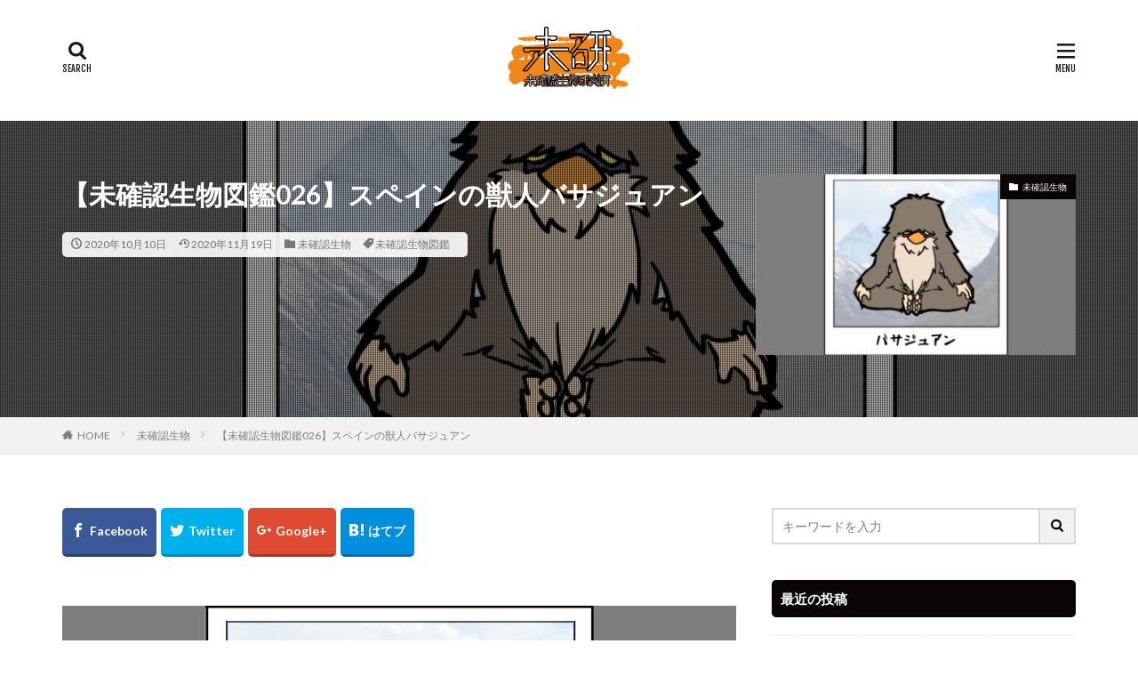

--- FILE ---
content_type: text/html; charset=UTF-8
request_url: https://mikakunin.info/026-basajuan/
body_size: 15084
content:

<!DOCTYPE html>

<html lang="ja" prefix="og: http://ogp.me/ns#" class="t-html 
">

<head prefix="og: http://ogp.me/ns# fb: http://ogp.me/ns/fb# article: http://ogp.me/ns/article#">
<meta charset="UTF-8">
<title>【未確認生物図鑑026】スペインの獣人バサジュアン│未確認生物モッコメリアンが未確認生物を紹介ฅ(º ﾛ º ฅ)♪</title>
<meta name='robots' content='max-image-preview:large' />
<link rel='stylesheet' id='wp-block-library-css' href='https://mikakunin.info/wp-includes/css/dist/block-library/style.min.css?ver=6.1.9' type='text/css' media='all' />
<link rel='stylesheet' id='classic-theme-styles-css' href='https://mikakunin.info/wp-includes/css/classic-themes.min.css?ver=1' type='text/css' media='all' />
<style id='global-styles-inline-css' type='text/css'>
body{--wp--preset--color--black: #000000;--wp--preset--color--cyan-bluish-gray: #abb8c3;--wp--preset--color--white: #ffffff;--wp--preset--color--pale-pink: #f78da7;--wp--preset--color--vivid-red: #cf2e2e;--wp--preset--color--luminous-vivid-orange: #ff6900;--wp--preset--color--luminous-vivid-amber: #fcb900;--wp--preset--color--light-green-cyan: #7bdcb5;--wp--preset--color--vivid-green-cyan: #00d084;--wp--preset--color--pale-cyan-blue: #8ed1fc;--wp--preset--color--vivid-cyan-blue: #0693e3;--wp--preset--color--vivid-purple: #9b51e0;--wp--preset--gradient--vivid-cyan-blue-to-vivid-purple: linear-gradient(135deg,rgba(6,147,227,1) 0%,rgb(155,81,224) 100%);--wp--preset--gradient--light-green-cyan-to-vivid-green-cyan: linear-gradient(135deg,rgb(122,220,180) 0%,rgb(0,208,130) 100%);--wp--preset--gradient--luminous-vivid-amber-to-luminous-vivid-orange: linear-gradient(135deg,rgba(252,185,0,1) 0%,rgba(255,105,0,1) 100%);--wp--preset--gradient--luminous-vivid-orange-to-vivid-red: linear-gradient(135deg,rgba(255,105,0,1) 0%,rgb(207,46,46) 100%);--wp--preset--gradient--very-light-gray-to-cyan-bluish-gray: linear-gradient(135deg,rgb(238,238,238) 0%,rgb(169,184,195) 100%);--wp--preset--gradient--cool-to-warm-spectrum: linear-gradient(135deg,rgb(74,234,220) 0%,rgb(151,120,209) 20%,rgb(207,42,186) 40%,rgb(238,44,130) 60%,rgb(251,105,98) 80%,rgb(254,248,76) 100%);--wp--preset--gradient--blush-light-purple: linear-gradient(135deg,rgb(255,206,236) 0%,rgb(152,150,240) 100%);--wp--preset--gradient--blush-bordeaux: linear-gradient(135deg,rgb(254,205,165) 0%,rgb(254,45,45) 50%,rgb(107,0,62) 100%);--wp--preset--gradient--luminous-dusk: linear-gradient(135deg,rgb(255,203,112) 0%,rgb(199,81,192) 50%,rgb(65,88,208) 100%);--wp--preset--gradient--pale-ocean: linear-gradient(135deg,rgb(255,245,203) 0%,rgb(182,227,212) 50%,rgb(51,167,181) 100%);--wp--preset--gradient--electric-grass: linear-gradient(135deg,rgb(202,248,128) 0%,rgb(113,206,126) 100%);--wp--preset--gradient--midnight: linear-gradient(135deg,rgb(2,3,129) 0%,rgb(40,116,252) 100%);--wp--preset--duotone--dark-grayscale: url('#wp-duotone-dark-grayscale');--wp--preset--duotone--grayscale: url('#wp-duotone-grayscale');--wp--preset--duotone--purple-yellow: url('#wp-duotone-purple-yellow');--wp--preset--duotone--blue-red: url('#wp-duotone-blue-red');--wp--preset--duotone--midnight: url('#wp-duotone-midnight');--wp--preset--duotone--magenta-yellow: url('#wp-duotone-magenta-yellow');--wp--preset--duotone--purple-green: url('#wp-duotone-purple-green');--wp--preset--duotone--blue-orange: url('#wp-duotone-blue-orange');--wp--preset--font-size--small: 13px;--wp--preset--font-size--medium: 20px;--wp--preset--font-size--large: 36px;--wp--preset--font-size--x-large: 42px;--wp--preset--spacing--20: 0.44rem;--wp--preset--spacing--30: 0.67rem;--wp--preset--spacing--40: 1rem;--wp--preset--spacing--50: 1.5rem;--wp--preset--spacing--60: 2.25rem;--wp--preset--spacing--70: 3.38rem;--wp--preset--spacing--80: 5.06rem;}:where(.is-layout-flex){gap: 0.5em;}body .is-layout-flow > .alignleft{float: left;margin-inline-start: 0;margin-inline-end: 2em;}body .is-layout-flow > .alignright{float: right;margin-inline-start: 2em;margin-inline-end: 0;}body .is-layout-flow > .aligncenter{margin-left: auto !important;margin-right: auto !important;}body .is-layout-constrained > .alignleft{float: left;margin-inline-start: 0;margin-inline-end: 2em;}body .is-layout-constrained > .alignright{float: right;margin-inline-start: 2em;margin-inline-end: 0;}body .is-layout-constrained > .aligncenter{margin-left: auto !important;margin-right: auto !important;}body .is-layout-constrained > :where(:not(.alignleft):not(.alignright):not(.alignfull)){max-width: var(--wp--style--global--content-size);margin-left: auto !important;margin-right: auto !important;}body .is-layout-constrained > .alignwide{max-width: var(--wp--style--global--wide-size);}body .is-layout-flex{display: flex;}body .is-layout-flex{flex-wrap: wrap;align-items: center;}body .is-layout-flex > *{margin: 0;}:where(.wp-block-columns.is-layout-flex){gap: 2em;}.has-black-color{color: var(--wp--preset--color--black) !important;}.has-cyan-bluish-gray-color{color: var(--wp--preset--color--cyan-bluish-gray) !important;}.has-white-color{color: var(--wp--preset--color--white) !important;}.has-pale-pink-color{color: var(--wp--preset--color--pale-pink) !important;}.has-vivid-red-color{color: var(--wp--preset--color--vivid-red) !important;}.has-luminous-vivid-orange-color{color: var(--wp--preset--color--luminous-vivid-orange) !important;}.has-luminous-vivid-amber-color{color: var(--wp--preset--color--luminous-vivid-amber) !important;}.has-light-green-cyan-color{color: var(--wp--preset--color--light-green-cyan) !important;}.has-vivid-green-cyan-color{color: var(--wp--preset--color--vivid-green-cyan) !important;}.has-pale-cyan-blue-color{color: var(--wp--preset--color--pale-cyan-blue) !important;}.has-vivid-cyan-blue-color{color: var(--wp--preset--color--vivid-cyan-blue) !important;}.has-vivid-purple-color{color: var(--wp--preset--color--vivid-purple) !important;}.has-black-background-color{background-color: var(--wp--preset--color--black) !important;}.has-cyan-bluish-gray-background-color{background-color: var(--wp--preset--color--cyan-bluish-gray) !important;}.has-white-background-color{background-color: var(--wp--preset--color--white) !important;}.has-pale-pink-background-color{background-color: var(--wp--preset--color--pale-pink) !important;}.has-vivid-red-background-color{background-color: var(--wp--preset--color--vivid-red) !important;}.has-luminous-vivid-orange-background-color{background-color: var(--wp--preset--color--luminous-vivid-orange) !important;}.has-luminous-vivid-amber-background-color{background-color: var(--wp--preset--color--luminous-vivid-amber) !important;}.has-light-green-cyan-background-color{background-color: var(--wp--preset--color--light-green-cyan) !important;}.has-vivid-green-cyan-background-color{background-color: var(--wp--preset--color--vivid-green-cyan) !important;}.has-pale-cyan-blue-background-color{background-color: var(--wp--preset--color--pale-cyan-blue) !important;}.has-vivid-cyan-blue-background-color{background-color: var(--wp--preset--color--vivid-cyan-blue) !important;}.has-vivid-purple-background-color{background-color: var(--wp--preset--color--vivid-purple) !important;}.has-black-border-color{border-color: var(--wp--preset--color--black) !important;}.has-cyan-bluish-gray-border-color{border-color: var(--wp--preset--color--cyan-bluish-gray) !important;}.has-white-border-color{border-color: var(--wp--preset--color--white) !important;}.has-pale-pink-border-color{border-color: var(--wp--preset--color--pale-pink) !important;}.has-vivid-red-border-color{border-color: var(--wp--preset--color--vivid-red) !important;}.has-luminous-vivid-orange-border-color{border-color: var(--wp--preset--color--luminous-vivid-orange) !important;}.has-luminous-vivid-amber-border-color{border-color: var(--wp--preset--color--luminous-vivid-amber) !important;}.has-light-green-cyan-border-color{border-color: var(--wp--preset--color--light-green-cyan) !important;}.has-vivid-green-cyan-border-color{border-color: var(--wp--preset--color--vivid-green-cyan) !important;}.has-pale-cyan-blue-border-color{border-color: var(--wp--preset--color--pale-cyan-blue) !important;}.has-vivid-cyan-blue-border-color{border-color: var(--wp--preset--color--vivid-cyan-blue) !important;}.has-vivid-purple-border-color{border-color: var(--wp--preset--color--vivid-purple) !important;}.has-vivid-cyan-blue-to-vivid-purple-gradient-background{background: var(--wp--preset--gradient--vivid-cyan-blue-to-vivid-purple) !important;}.has-light-green-cyan-to-vivid-green-cyan-gradient-background{background: var(--wp--preset--gradient--light-green-cyan-to-vivid-green-cyan) !important;}.has-luminous-vivid-amber-to-luminous-vivid-orange-gradient-background{background: var(--wp--preset--gradient--luminous-vivid-amber-to-luminous-vivid-orange) !important;}.has-luminous-vivid-orange-to-vivid-red-gradient-background{background: var(--wp--preset--gradient--luminous-vivid-orange-to-vivid-red) !important;}.has-very-light-gray-to-cyan-bluish-gray-gradient-background{background: var(--wp--preset--gradient--very-light-gray-to-cyan-bluish-gray) !important;}.has-cool-to-warm-spectrum-gradient-background{background: var(--wp--preset--gradient--cool-to-warm-spectrum) !important;}.has-blush-light-purple-gradient-background{background: var(--wp--preset--gradient--blush-light-purple) !important;}.has-blush-bordeaux-gradient-background{background: var(--wp--preset--gradient--blush-bordeaux) !important;}.has-luminous-dusk-gradient-background{background: var(--wp--preset--gradient--luminous-dusk) !important;}.has-pale-ocean-gradient-background{background: var(--wp--preset--gradient--pale-ocean) !important;}.has-electric-grass-gradient-background{background: var(--wp--preset--gradient--electric-grass) !important;}.has-midnight-gradient-background{background: var(--wp--preset--gradient--midnight) !important;}.has-small-font-size{font-size: var(--wp--preset--font-size--small) !important;}.has-medium-font-size{font-size: var(--wp--preset--font-size--medium) !important;}.has-large-font-size{font-size: var(--wp--preset--font-size--large) !important;}.has-x-large-font-size{font-size: var(--wp--preset--font-size--x-large) !important;}
.wp-block-navigation a:where(:not(.wp-element-button)){color: inherit;}
:where(.wp-block-columns.is-layout-flex){gap: 2em;}
.wp-block-pullquote{font-size: 1.5em;line-height: 1.6;}
</style>
<link rel='stylesheet' id='ppress-frontend-css' href='https://mikakunin.info/wp-content/plugins/wp-user-avatar/assets/css/frontend.min.css?ver=4.6.0' type='text/css' media='all' />
<link rel='stylesheet' id='ppress-flatpickr-css' href='https://mikakunin.info/wp-content/plugins/wp-user-avatar/assets/flatpickr/flatpickr.min.css?ver=4.6.0' type='text/css' media='all' />
<link rel='stylesheet' id='ppress-select2-css' href='https://mikakunin.info/wp-content/plugins/wp-user-avatar/assets/select2/select2.min.css?ver=6.1.9' type='text/css' media='all' />
<script src='https://mikakunin.info/wp-includes/js/jquery/jquery.min.js?ver=3.6.1' id='jquery-core-js'></script>
<script src='https://mikakunin.info/wp-includes/js/jquery/jquery-migrate.min.js?ver=3.3.2' id='jquery-migrate-js'></script>
<script src='https://mikakunin.info/wp-content/plugins/wp-user-avatar/assets/flatpickr/flatpickr.min.js?ver=4.6.0' id='ppress-flatpickr-js'></script>
<script src='https://mikakunin.info/wp-content/plugins/wp-user-avatar/assets/select2/select2.min.js?ver=4.6.0' id='ppress-select2-js'></script>
<link rel="https://api.w.org/" href="https://mikakunin.info/wp-json/" /><link rel="alternate" type="application/json" href="https://mikakunin.info/wp-json/wp/v2/posts/283" /><link rel="alternate" type="application/json+oembed" href="https://mikakunin.info/wp-json/oembed/1.0/embed?url=https%3A%2F%2Fmikakunin.info%2F026-basajuan%2F" />
<link rel="alternate" type="text/xml+oembed" href="https://mikakunin.info/wp-json/oembed/1.0/embed?url=https%3A%2F%2Fmikakunin.info%2F026-basajuan%2F&#038;format=xml" />
<link rel="amphtml" href="https://mikakunin.info/026-basajuan/?type=AMP">
<link class="css-async" rel href="https://mikakunin.info/wp-content/themes/the-thor/css/icon.min.css">
<link class="css-async" rel href="https://fonts.googleapis.com/css?family=Lato:100,300,400,700,900">
<link class="css-async" rel href="https://fonts.googleapis.com/css?family=Fjalla+One">
<link rel="stylesheet" href="https://fonts.googleapis.com/css?family=Noto+Sans+JP:100,200,300,400,500,600,700,800,900">
<link rel="stylesheet" href="https://mikakunin.info/wp-content/themes/the-thor/style.min.css">
<link class="css-async" rel href="https://mikakunin.info/wp-content/themes/the-thor-child/style-user.css?1599960725">
<link rel="canonical" href="https://mikakunin.info/026-basajuan/" />
<script src="https://ajax.googleapis.com/ajax/libs/jquery/1.12.4/jquery.min.js"></script>
<meta http-equiv="X-UA-Compatible" content="IE=edge">
<meta name="viewport" content="width=device-width, initial-scale=1, viewport-fit=cover"/>
<script>
(function(i,s,o,g,r,a,m){i['GoogleAnalyticsObject']=r;i[r]=i[r]||function(){
(i[r].q=i[r].q||[]).push(arguments)},i[r].l=1*new Date();a=s.createElement(o),
m=s.getElementsByTagName(o)[0];a.async=1;a.src=g;m.parentNode.insertBefore(a,m)
})(window,document,'script','https://www.google-analytics.com/analytics.js','ga');

ga('create', 'UA-152613832-4', 'auto');
ga('send', 'pageview');
</script>
<style>
.widget.widget_nav_menu ul.menu{border-color: rgba(10,4,5,0.15);}.widget.widget_nav_menu ul.menu li{border-color: rgba(10,4,5,0.75);}.widget.widget_nav_menu ul.menu .sub-menu li{border-color: rgba(10,4,5,0.15);}.widget.widget_nav_menu ul.menu .sub-menu li .sub-menu li:first-child{border-color: rgba(10,4,5,0.15);}.widget.widget_nav_menu ul.menu li a:hover{background-color: rgba(10,4,5,0.75);}.widget.widget_nav_menu ul.menu .current-menu-item > a{background-color: rgba(10,4,5,0.75);}.widget.widget_nav_menu ul.menu li .sub-menu li a:before {color:#0a0405;}.widget.widget_nav_menu ul.menu li a{background-color:#0a0405;}.widget.widget_nav_menu ul.menu .sub-menu a:hover{color:#0a0405;}.widget.widget_nav_menu ul.menu .sub-menu .current-menu-item a{color:#0a0405;}.widget.widget_categories ul{border-color: rgba(10,4,5,0.15);}.widget.widget_categories ul li{border-color: rgba(10,4,5,0.75);}.widget.widget_categories ul .children li{border-color: rgba(10,4,5,0.15);}.widget.widget_categories ul .children li .children li:first-child{border-color: rgba(10,4,5,0.15);}.widget.widget_categories ul li a:hover{background-color: rgba(10,4,5,0.75);}.widget.widget_categories ul .current-menu-item > a{background-color: rgba(10,4,5,0.75);}.widget.widget_categories ul li .children li a:before {color:#0a0405;}.widget.widget_categories ul li a{background-color:#0a0405;}.widget.widget_categories ul .children a:hover{color:#0a0405;}.widget.widget_categories ul .children .current-menu-item a{color:#0a0405;}.widgetSearch__input:hover{border-color:#0a0405;}.widgetCatTitle{background-color:#0a0405;}.widgetCatTitle__inner{background-color:#0a0405;}.widgetSearch__submit:hover{background-color:#0a0405;}.widgetProfile__sns{background-color:#0a0405;}.widget.widget_calendar .calendar_wrap tbody a:hover{background-color:#0a0405;}.widget ul li a:hover{color:#0a0405;}.widget.widget_rss .rsswidget:hover{color:#0a0405;}.widget.widget_tag_cloud a:hover{background-color:#0a0405;}.widget select:hover{border-color:#0a0405;}.widgetSearch__checkLabel:hover:after{border-color:#0a0405;}.widgetSearch__check:checked .widgetSearch__checkLabel:before, .widgetSearch__check:checked + .widgetSearch__checkLabel:before{border-color:#0a0405;}.widgetTab__item.current{border-top-color:#0a0405;}.widgetTab__item:hover{border-top-color:#0a0405;}.searchHead__title{background-color:#0a0405;}.searchHead__submit:hover{color:#0a0405;}.menuBtn__close:hover{color:#0a0405;}.menuBtn__link:hover{color:#0a0405;}@media only screen and (min-width: 992px){.menuBtn__link {background-color:#0a0405;}}.t-headerCenter .menuBtn__link:hover{color:#0a0405;}.searchBtn__close:hover{color:#0a0405;}.searchBtn__link:hover{color:#0a0405;}.breadcrumb__item a:hover{color:#0a0405;}.pager__item{color:#0a0405;}.pager__item:hover, .pager__item-current{background-color:#0a0405; color:#fff;}.page-numbers{color:#0a0405;}.page-numbers:hover, .page-numbers.current{background-color:#0a0405; color:#fff;}.pagePager__item{color:#0a0405;}.pagePager__item:hover, .pagePager__item-current{background-color:#0a0405; color:#fff;}.heading a:hover{color:#0a0405;}.eyecatch__cat{background-color:#0a0405;}.the__category{background-color:#0a0405;}.dateList__item a:hover{color:#0a0405;}.controllerFooter__item:last-child{background-color:#0a0405;}.controllerFooter__close{background-color:#0a0405;}.bottomFooter__topBtn{background-color:#0a0405;}.mask-color{background-color:#0a0405;}.mask-colorgray{background-color:#0a0405;}.pickup3__item{background-color:#0a0405;}.categoryBox__title{color:#0a0405;}.comments__list .comment-meta{background-color:#0a0405;}.comment-respond .submit{background-color:#0a0405;}.prevNext__pop{background-color:#0a0405;}.swiper-pagination-bullet-active{background-color:#0a0405;}.swiper-slider .swiper-button-next, .swiper-slider .swiper-container-rtl .swiper-button-prev, .swiper-slider .swiper-button-prev, .swiper-slider .swiper-container-rtl .swiper-button-next	{background-color:#0a0405;}.snsFooter{background-color:#0a0405}.widget-main .heading.heading-widget{background-color:#0a0405}.widget-main .heading.heading-widgetsimple{background-color:#0a0405}.widget-main .heading.heading-widgetsimplewide{background-color:#0a0405}.widget-main .heading.heading-widgetwide{background-color:#0a0405}.widget-main .heading.heading-widgetbottom:before{border-color:#0a0405}.widget-main .heading.heading-widgetborder{border-color:#0a0405}.widget-main .heading.heading-widgetborder::before,.widget-main .heading.heading-widgetborder::after{background-color:#0a0405}.widget-side .heading.heading-widget{background-color:#0a0405}.widget-side .heading.heading-widgetsimple{background-color:#0a0405}.widget-side .heading.heading-widgetsimplewide{background-color:#0a0405}.widget-side .heading.heading-widgetwide{background-color:#0a0405}.widget-side .heading.heading-widgetbottom:before{border-color:#0a0405}.widget-side .heading.heading-widgetborder{border-color:#0a0405}.widget-side .heading.heading-widgetborder::before,.widget-side .heading.heading-widgetborder::after{background-color:#0a0405}.widget-foot .heading.heading-widget{background-color:#0a0405}.widget-foot .heading.heading-widgetsimple{background-color:#0a0405}.widget-foot .heading.heading-widgetsimplewide{background-color:#0a0405}.widget-foot .heading.heading-widgetwide{background-color:#0a0405}.widget-foot .heading.heading-widgetbottom:before{border-color:#0a0405}.widget-foot .heading.heading-widgetborder{border-color:#0a0405}.widget-foot .heading.heading-widgetborder::before,.widget-foot .heading.heading-widgetborder::after{background-color:#0a0405}.widget-menu .heading.heading-widget{background-color:#0a0405}.widget-menu .heading.heading-widgetsimple{background-color:#0a0405}.widget-menu .heading.heading-widgetsimplewide{background-color:#0a0405}.widget-menu .heading.heading-widgetwide{background-color:#0a0405}.widget-menu .heading.heading-widgetbottom:before{border-color:#0a0405}.widget-menu .heading.heading-widgetborder{border-color:#0a0405}.widget-menu .heading.heading-widgetborder::before,.widget-menu .heading.heading-widgetborder::after{background-color:#0a0405}@media only screen and (min-width: 768px){.still {height: 500px;}}.rankingBox__bg{background-color:#0a0405}.commonCtr__bg.mask.mask-colorgray{background-color:#0a0405}.the__ribbon{background-color:#0a0405}.the__ribbon:after{border-left-color:#0a0405; border-right-color:#0a0405}.content .balloon .balloon__img-left div {background-image:url("https://mikakunin.info/wp-content/uploads/2020/09/モッコメリアン吹き出し2.png");}.content .balloon .balloon__img-right div {background-image:url("https://mikakunin.info/wp-content/uploads/2020/09/モッコメリアン吹き出し3.png");}.postcta-bg{background-color:#3970a2}.content .afTagBox__btnDetail{background-color:#0a0405;}.widget .widgetAfTag__btnDetail{background-color:#0a0405;}.content .afTagBox__btnAf{background-color:#0a0405;}.widget .widgetAfTag__btnAf{background-color:#0a0405;}.content a{color:#0a0405;}.phrase a{color:#0a0405;}.content .sitemap li a:hover{color:#0a0405;}.content h2 a:hover,.content h3 a:hover,.content h4 a:hover,.content h5 a:hover{color:#0a0405;}.content ul.menu li a:hover{color:#0a0405;}.content .es-LiconBox:before{background-color:#a83f3f;}.content .es-LiconCircle:before{background-color:#a83f3f;}.content .es-BTiconBox:before{background-color:#a83f3f;}.content .es-BTiconCircle:before{background-color:#a83f3f;}.content .es-BiconObi{border-color:#a83f3f;}.content .es-BiconCorner:before{background-color:#a83f3f;}.content .es-BiconCircle:before{background-color:#a83f3f;}.content .es-BmarkHatena::before{background-color:#005293;}.content .es-BmarkExcl::before{background-color:#b60105;}.content .es-BmarkQ::before{background-color:#005293;}.content .es-BmarkQ::after{border-top-color:#005293;}.content .es-BmarkA::before{color:#b60105;}.content .es-BsubTradi::before{color:#ffffff;background-color:#b60105;border-color:#b60105;}.btn__link-primary{color:#ffffff; background-color:#3f3f3f;}.content .btn__link-primary{color:#ffffff; background-color:#3f3f3f;}.searchBtn__contentInner .btn__link-search{color:#ffffff; background-color:#3f3f3f;}.btn__link-secondary{color:#ffffff; background-color:#3f3f3f;}.content .btn__link-secondary{color:#ffffff; background-color:#3f3f3f;}.btn__link-search{color:#ffffff; background-color:#3f3f3f;}.btn__link-normal{color:#3f3f3f;}.content .btn__link-normal{color:#3f3f3f;}.btn__link-normal:hover{background-color:#3f3f3f;}.content .btn__link-normal:hover{background-color:#3f3f3f;}.comments__list .comment-reply-link{color:#3f3f3f;}.comments__list .comment-reply-link:hover{background-color:#3f3f3f;}@media only screen and (min-width: 992px){.subNavi__link-pickup{color:#3f3f3f;}}@media only screen and (min-width: 992px){.subNavi__link-pickup:hover{background-color:#3f3f3f;}}.content h2{color:#191919}.content h3{color:#191919}.content h4{color:#191919}.content h5{color:#191919}.content ul > li::before{color:#a83f3f;}.content ul{color:#191919;}.content ol > li::before{color:#a83f3f; border-color:#a83f3f;}.content ol > li > ol > li::before{background-color:#a83f3f; border-color:#a83f3f;}.content ol > li > ol > li > ol > li::before{color:#a83f3f; border-color:#a83f3f;}.content ol{color:#191919;}.content .balloon .balloon__text{color:#f7f7f7; background-color:#544c4a;}.content .balloon .balloon__text-left:before{border-left-color:#544c4a;}.content .balloon .balloon__text-right:before{border-right-color:#544c4a;}.content .balloon-boder .balloon__text{color:#191919; background-color:#ffffff;  border-color:#d8d8d8;}.content .balloon-boder .balloon__text-left:before{border-left-color:#d8d8d8;}.content .balloon-boder .balloon__text-left:after{border-left-color:#ffffff;}.content .balloon-boder .balloon__text-right:before{border-right-color:#d8d8d8;}.content .balloon-boder .balloon__text-right:after{border-right-color:#ffffff;}.content blockquote{color:#191919; background-color:#f2f2f2;}.content blockquote::before{color:#d8d8d8;}.content table{color:#191919; border-top-color:#E5E5E5; border-left-color:#E5E5E5;}.content table th{background:#7f7f7f; color:#ffffff; ;border-right-color:#E5E5E5; border-bottom-color:#E5E5E5;}.content table td{background:#ffffff; ;border-right-color:#E5E5E5; border-bottom-color:#E5E5E5;}.content table tr:nth-child(odd) td{background-color:#f2f2f2;}
</style>
<link rel="icon" href="https://mikakunin.info/wp-content/uploads/2020/09/cropped-モッコメリアン吹き出し2-32x32.png" sizes="32x32" />
<link rel="icon" href="https://mikakunin.info/wp-content/uploads/2020/09/cropped-モッコメリアン吹き出し2-192x192.png" sizes="192x192" />
<link rel="apple-touch-icon" href="https://mikakunin.info/wp-content/uploads/2020/09/cropped-モッコメリアン吹き出し2-180x180.png" />
<meta name="msapplication-TileImage" content="https://mikakunin.info/wp-content/uploads/2020/09/cropped-モッコメリアン吹き出し2-270x270.png" />
<meta property="og:site_name" content="未確認生物モッコメリアンが未確認生物を紹介ฅ(º ﾛ º ฅ)♪" />
<meta property="og:type" content="article" />
<meta property="og:title" content="【未確認生物図鑑026】スペインの獣人バサジュアン" />
<meta property="og:description" content="【No.026】バサジュアン 未確認生物度： 5.0 知名度： 2.0 精霊度： 5.0 バサジュアンはスペインで目撃情報が挙がっている未確認生物である。 スペインでは伝説の生き物として語り継がれている。 クリエイター：黒鳥清花 モッコメリ" />
<meta property="og:url" content="https://mikakunin.info/026-basajuan/" />
<meta property="og:image" content="https://mikakunin.info/wp-content/uploads/2020/11/未確認生物バサジュアン-768x440.png" />
<meta name="twitter:card" content="summary_large_image" />
<meta name="twitter:site" content="@moccomeri" />


</head>
<body class=" t-logoSp40 t-logoPc70 t-headerCenter t-footerFixed" id="top">


  <!--l-header-->
  <header class="l-header l-header-border">
    <div class="container container-header">

      <!--logo-->
			<p class="siteTitle">
				<a class="siteTitle__link" href="https://mikakunin.info">
											<img class="siteTitle__logo" src="https://mikakunin.info/wp-content/uploads/2021/03/未研.jpg" alt="未確認生物モッコメリアンが未確認生物を紹介ฅ(º ﾛ º ฅ)♪" width="1797" height="912" >
					        </a>
      </p>      <!--/logo-->


      

			

            <!--searchBtn-->
			<div class="searchBtn searchBtn-right">
        <input class="searchBtn__checkbox" id="searchBtn-checkbox" type="checkbox">
        <label class="searchBtn__link searchBtn__link-text icon-search" for="searchBtn-checkbox"></label>
        <label class="searchBtn__unshown" for="searchBtn-checkbox"></label>

        <div class="searchBtn__content">
          <div class="searchBtn__scroll">
            <label class="searchBtn__close" for="searchBtn-checkbox"><i class="icon-close"></i>CLOSE</label>
            <div class="searchBtn__contentInner">
              <aside class="widget">
  <div class="widgetSearch">
    <form method="get" action="https://mikakunin.info" target="_top">
  <div class="widgetSearch__contents">
    <h3 class="heading heading-tertiary">キーワード</h3>
    <input class="widgetSearch__input widgetSearch__input-max" type="text" name="s" placeholder="キーワードを入力" value="">

    
  </div>

  <div class="widgetSearch__contents">
    <h3 class="heading heading-tertiary">カテゴリー</h3>
	<select  name='cat' id='cat_6968bc0390f30' class='widgetSearch__select'>
	<option value=''>カテゴリーを選択</option>
	<option class="level-0" value="2">未確認生物</option>
	<option class="level-0" value="5">モッコメリアン</option>
</select>
  </div>

  	<div class="widgetSearch__tag">
    <h3 class="heading heading-tertiary">タグ</h3>
    <label><input class="widgetSearch__check" type="checkbox" name="tag[]" value="%e3%83%a2%e3%83%83%e3%82%b3%e3%83%a1%e3%83%aa%e3%82%a2%e3%83%b3" /><span class="widgetSearch__checkLabel">モッコメリアン</span></label><label><input class="widgetSearch__check" type="checkbox" name="tag[]" value="%e6%9c%aa%e7%a2%ba%e8%aa%8d%e7%94%9f%e7%89%a9%e5%9b%b3%e9%91%91" /><span class="widgetSearch__checkLabel">未確認生物図鑑</span></label>  </div>
  
  <div class="btn btn-search">
    <button class="btn__link btn__link-search" type="submit" value="search">検索</button>
  </div>
</form>
  </div>
</aside>
            </div>
          </div>
        </div>
      </div>
			<!--/searchBtn-->
      

            <!--menuBtn-->
			<div class="menuBtn">
        <input class="menuBtn__checkbox" id="menuBtn-checkbox" type="checkbox">
        <label class="menuBtn__link menuBtn__link-text icon-menu" for="menuBtn-checkbox"></label>
        <label class="menuBtn__unshown" for="menuBtn-checkbox"></label>
        <div class="menuBtn__content">
          <div class="menuBtn__scroll">
            <label class="menuBtn__close" for="menuBtn-checkbox"><i class="icon-close"></i>CLOSE</label>
            <div class="menuBtn__contentInner">
															<nav class="menuBtn__navi">
	              		                	<div class="btn btn-center"><a class="btn__link btn__link-normal" href="https://moccomerian.kawaiishop.jp/">モッコメリアンファクトリーへ</a></div>
										                <ul class="menuBtn__naviList">
																					<li class="menuBtn__naviItem"><a class="menuBtn__naviLink icon-twitter" href="https://twitter.com/moccomeri"></a></li>
																																	<li class="menuBtn__naviItem"><a class="menuBtn__naviLink icon-rss" href="https://mikakunin.info/feed/"></a></li>
																						                </ul>
								</nav>
	              															            </div>
          </div>
        </div>
			</div>
			<!--/menuBtn-->
      
    </div>
  </header>
  <!--/l-header-->


  <!--l-headerBottom-->
  <div class="l-headerBottom">

    
		
	  
  </div>
  <!--l-headerBottom-->

    <div class="viral">
    <div class="viral__bg mask mask-blackmesh        ">
                  <img width="1068" height="612" src="https://mikakunin.info/wp-content/themes/the-thor/img/dummy.gif" data-layzr="https://mikakunin.info/wp-content/uploads/2020/11/未確認生物バサジュアン.png" class="attachment-icatch1280 size-icatch1280 wp-post-image" alt="未確認生物バサジュアン" decoding="async" loading="lazy" />              </div>

    <div class="container">
      <div class="viral__container">
        <div class="viral__contents">
          <h1 class="heading heading-primary">【未確認生物図鑑026】スペインの獣人バサジュアン</h1>
          <ul class="dateList">
                          <li class="dateList__item icon-clock">2020年10月10日</li>
                                      <li class="dateList__item icon-update">2020年11月19日</li>
                          <li class="dateList__item icon-folder"><a href="https://mikakunin.info/category/mikakunin/" rel="category tag">未確認生物</a></li>
                          <li class="dateList__item icon-tag"><a href="https://mikakunin.info/tag/%e6%9c%aa%e7%a2%ba%e8%aa%8d%e7%94%9f%e7%89%a9%e5%9b%b3%e9%91%91/" rel="tag">未確認生物図鑑</a></li>
                                              </ul>
        </div>


        <div class="eyecatch">
          <span class="eyecatch__cat cc-bg2"><a href="https://mikakunin.info/category/mikakunin/">未確認生物</a></span>          <span class="eyecatch__link">
                          <img width="375" height="215" src="https://mikakunin.info/wp-content/themes/the-thor/img/dummy.gif" data-layzr="https://mikakunin.info/wp-content/uploads/2020/11/未確認生物バサジュアン-375x215.png" class="attachment-icatch375 size-icatch375 wp-post-image" alt="未確認生物バサジュアン" decoding="async" loading="lazy" />                      </span>

        </div>
      </div>
    </div>

  </div>
  
  <div class="wider">
    <div class="breadcrumb"><ul class="breadcrumb__list container"><li class="breadcrumb__item icon-home"><a href="https://mikakunin.info">HOME</a></li><li class="breadcrumb__item"><a href="https://mikakunin.info/category/mikakunin/">未確認生物</a></li><li class="breadcrumb__item breadcrumb__item-current"><a href="https://mikakunin.info/026-basajuan/">【未確認生物図鑑026】スペインの獣人バサジュアン</a></li></ul></div>  </div>





  <!--l-wrapper-->
  <div class="l-wrapper">

    <!--l-main-->
        <main class="l-main">





      <div class="dividerBottom">


      



        

        <!--postContents-->
        <div class="postContents">
          		    <aside class="social-top"><ul class="socialList socialList-type10">
<li class="socialList__item"><a class="socialList__link icon-facebook" href="http://www.facebook.com/sharer.php?u=https%3A%2F%2Fmikakunin.info%2F026-basajuan%2F&amp;t=%E3%80%90%E6%9C%AA%E7%A2%BA%E8%AA%8D%E7%94%9F%E7%89%A9%E5%9B%B3%E9%91%91026%E3%80%91%E3%82%B9%E3%83%9A%E3%82%A4%E3%83%B3%E3%81%AE%E7%8D%A3%E4%BA%BA%E3%83%90%E3%82%B5%E3%82%B8%E3%83%A5%E3%82%A2%E3%83%B3" target="_blank" title="Facebook"></a></li><li class="socialList__item"><a class="socialList__link icon-twitter" href="http://twitter.com/intent/tweet?text=%E3%80%90%E6%9C%AA%E7%A2%BA%E8%AA%8D%E7%94%9F%E7%89%A9%E5%9B%B3%E9%91%91026%E3%80%91%E3%82%B9%E3%83%9A%E3%82%A4%E3%83%B3%E3%81%AE%E7%8D%A3%E4%BA%BA%E3%83%90%E3%82%B5%E3%82%B8%E3%83%A5%E3%82%A2%E3%83%B3&amp;https%3A%2F%2Fmikakunin.info%2F026-basajuan%2F&amp;url=https%3A%2F%2Fmikakunin.info%2F026-basajuan%2F" target="_blank" title="Twitter"></a></li><li class="socialList__item"><a class="socialList__link icon-google-plus" href="https://plus.google.com/share?url=https%3A%2F%2Fmikakunin.info%2F026-basajuan%2F" target="_blank" title="Google+"></a></li><li class="socialList__item"><a class="socialList__link icon-hatenabookmark" href="http://b.hatena.ne.jp/add?mode=confirm&amp;url=https%3A%2F%2Fmikakunin.info%2F026-basajuan%2F&amp;title=%E3%80%90%E6%9C%AA%E7%A2%BA%E8%AA%8D%E7%94%9F%E7%89%A9%E5%9B%B3%E9%91%91026%E3%80%91%E3%82%B9%E3%83%9A%E3%82%A4%E3%83%B3%E3%81%AE%E7%8D%A3%E4%BA%BA%E3%83%90%E3%82%B5%E3%82%B8%E3%83%A5%E3%82%A2%E3%83%B3" target="_blank" data-hatena-bookmark-title="https%3A%2F%2Fmikakunin.info%2F026-basajuan%2F" title="はてブ"></a></li></ul>
</aside>
          

		            <section class="content">
			<p><img decoding="async" loading="lazy" class="alignnone size-full wp-image-311" src="https://mikakunin.info/wp-content/themes/the-thor/img/dummy.gif" data-layzr="https://mikakunin.info/wp-content/uploads/2020/11/未確認生物バサジュアン.png" alt="未確認生物バサジュアン" width="1068" height="612" /></p>
<div class="reviewBox">
<div class="reviewBox__title">【No.026】バサジュアン</div>
<div class="reviewBox__contents"><span class="reviewBox__star">未確認生物度：<span class="starList"><i class="icon-star-full"></i><i class="icon-star-full"></i><i class="icon-star-full"></i><i class="icon-star-full"></i><i class="icon-star-full"></i></span> 5.0<br />
知名度：<span class="starList"><i class="icon-star-full"></i><i class="icon-star-full"></i><i class="icon-star-empty"></i><i class="icon-star-empty"></i><i class="icon-star-empty"></i></span> 2.0<br />
精霊度：<span class="starList"><i class="icon-star-full"></i><i class="icon-star-full"></i><i class="icon-star-full"></i><i class="icon-star-full"></i><i class="icon-star-full"></i></span> 5.0<br />
</span></div>
<div>バサジュアンはスペインで目撃情報が挙がっている未確認生物である。<br />
スペインでは伝説の生き物として語り継がれている。</div>
<div style="text-align: right;">クリエイター：<a href="https://twitter.com/kysrtrk">黒鳥清花</a></div>
</div>
<div class="balloon">
<figure class="balloon__img balloon__img-left">
<div></div><figcaption class="balloon__name">モッコメリアン</figcaption></figure>
<div class="balloon__text balloon__text-right">やぁ、モッコメリアンだよฅ(º ﾛ º ฅ)</div>
</div>
<div class="balloon">
<figure class="balloon__img balloon__img-left">
<div></div><figcaption class="balloon__name">モッコメリアン</figcaption></figure>
<div class="balloon__text balloon__text-right">今回はスペインの獣人バサジュアンを紹介するよ(๑•̀ㅂ•́)و✧</div>
</div>
<div class="balloon">
<figure class="balloon__img balloon__img-left">
<div></div><figcaption class="balloon__name">モッコメリアン</figcaption></figure>
<div class="balloon__text balloon__text-right">まるで雪男のようなバサジュアンは、スペインでは精霊として伝説になっていたんだってฅ(º ﹃ º ฅ)</div>
</div>
<div class="balloon">
<figure class="balloon__img balloon__img-left">
<div></div><figcaption class="balloon__name">モッコメリアン</figcaption></figure>
<div class="balloon__text balloon__text-right">アメリカのビックフットやロシアのアルマスのような生物は<br />
世界のいろいろな場所で目撃されているんだね(*´∀｀*)</div>
</div>

			<div class="sitecard">
				<div class="sitecard__subtitle">関連記事</div>
				<div class="sitecard__contents">
					<div class="heading heading-secondary"><a href="https://mikakunin.info/005-bigfoot/" target="_self">【未確認生物図鑑005】巨漢UMAビックフット</a></div>
					<p class="phrase phrase-tertiary">

【No.005】ビックフット
体長2～3m、足の大きさ約47cmの非常に大きな未確認生物。
目撃情報だけでなく足跡の石膏型が残っているものの、未だに未解明な部分も多い。
未確認生物度：[star-list number=5.0[…]</p>
				</div>
				<div class="eyecatch eyecatch-11"><a class="eyecatch__link eyecatch__link-zoomrotate" href="https://mikakunin.info/005-bigfoot/" target="_self"><img width="375" height="215" src="https://mikakunin.info/wp-content/themes/the-thor/img/dummy.gif" data-layzr="https://mikakunin.info/wp-content/uploads/2020/09/未確認生物ビックフット-375x215.png" class="attachment-icatch375 size-icatch375 wp-post-image" alt="未確認生物ビックフット" decoding="async" loading="lazy" /></a></div>
			</div>

			<div class="sitecard">
				<div class="sitecard__subtitle">関連記事</div>
				<div class="sitecard__contents">
					<div class="heading heading-secondary"><a href="https://mikakunin.info/025-almas/" target="_self">【未確認生物図鑑025】ロシアに生息する雪男アルマス</a></div>
					<p class="phrase phrase-tertiary">

【No.025】アルマス
未確認生物度：[star-list number=5.0] 5.0
知名度：[star-list number=2.0] 2.0
生息範囲の広さ：[star-list number=5.0] 5.0[…]</p>
				</div>
				<div class="eyecatch eyecatch-11"><a class="eyecatch__link eyecatch__link-zoomrotate" href="https://mikakunin.info/025-almas/" target="_self"><img width="375" height="215" src="https://mikakunin.info/wp-content/themes/the-thor/img/dummy.gif" data-layzr="https://mikakunin.info/wp-content/uploads/2020/11/未確認生物_アルマス-375x215.png" class="attachment-icatch375 size-icatch375 wp-post-image" alt="未確認生物_アルマス" decoding="async" loading="lazy" /></a></div>
			</div>
<h2>バサジュアンはスペインの精霊？</h2>
<p>バサジュアンは15世紀からスペインの伝説の精霊として知られていた。伝説では人と獣の中間のような存在で洞窟に住んでいる精霊といわれていた。バサジュアンのが生息していた倒されるのはピレネー山脈の洞くつで、家畜を飼い生活していたとも言われている。このことからも分かるように、バサジュアンには独自の文化が発展しており、人間にもその文化の一端を伝達していたとされていた。</p>
<div class="balloon">
<figure class="balloon__img balloon__img-left">
<div></div><figcaption class="balloon__name">モッコメリアン</figcaption></figure>
<div class="balloon__text balloon__text-right">大きな姿は政令のイメージとはかけ離れているけど、スペインでは大切にされいたんだね(*´∀｀*)</div>
</div>
<h2>バサジュアンの目撃情報</h2>
<p>バサジュアンが初めて目撃されたのは1968年だ。スペインのバルセロナの郊外に高速道路を走っている車から、高速道路を横断しているところを目撃された。1993年にはピレネー山脈にある廃墟となっている協会の付近で目撃情報が相次ぎ、さらに2011年にはピレネー山脈で撮影された写真にバサジュアンらしき人型の生物の姿が映っていたことで注目された。</p>
<p>2016年にもスペイン国内のスキー場で撮影された動画に、雪の斜面に生えた木の間から白い毛におおわれたバサジュアンらしき大きな生物が姿を現した様子が撮影されており、二足歩行する映像から話題を呼んでいる。</p>
<p>その目撃情報からバサジュアンの身長は1.5 m～2mもあるとされており、全身が毛におおわれ長い鬣（たてがみ）を携えている。鳴き声は怒った猫のような声をしており、鳴き声をあげながら走って逃げていく目撃情報も残っている。</p>
<div class="balloon">
<figure class="balloon__img balloon__img-left">
<div></div><figcaption class="balloon__name">モッコメリアン</figcaption></figure>
<div class="balloon__text balloon__text-right">伝説の生き物だったけど最近になってたくさん目撃されるようになったんだね(๑•̀ㅂ•́)و✧</div>
</div>
<div class="balloon">
<figure class="balloon__img balloon__img-left">
<div></div><figcaption class="balloon__name">モッコメリアン</figcaption></figure>
<div class="balloon__text balloon__text-right">もしかしたらバサジュアンはスペインに昔から住む生き物だったのかもしれないねฅ(º ﹃ º ฅ)</div>
</div>
          </section>
          		  

          		    <aside class="social-bottom"><ul class="socialList socialList-type10">
<li class="socialList__item"><a class="socialList__link icon-facebook" href="http://www.facebook.com/sharer.php?u=https%3A%2F%2Fmikakunin.info%2F026-basajuan%2F&amp;t=%E3%80%90%E6%9C%AA%E7%A2%BA%E8%AA%8D%E7%94%9F%E7%89%A9%E5%9B%B3%E9%91%91026%E3%80%91%E3%82%B9%E3%83%9A%E3%82%A4%E3%83%B3%E3%81%AE%E7%8D%A3%E4%BA%BA%E3%83%90%E3%82%B5%E3%82%B8%E3%83%A5%E3%82%A2%E3%83%B3" target="_blank" title="Facebook"></a></li><li class="socialList__item"><a class="socialList__link icon-twitter" href="http://twitter.com/intent/tweet?text=%E3%80%90%E6%9C%AA%E7%A2%BA%E8%AA%8D%E7%94%9F%E7%89%A9%E5%9B%B3%E9%91%91026%E3%80%91%E3%82%B9%E3%83%9A%E3%82%A4%E3%83%B3%E3%81%AE%E7%8D%A3%E4%BA%BA%E3%83%90%E3%82%B5%E3%82%B8%E3%83%A5%E3%82%A2%E3%83%B3&amp;https%3A%2F%2Fmikakunin.info%2F026-basajuan%2F&amp;url=https%3A%2F%2Fmikakunin.info%2F026-basajuan%2F" target="_blank" title="Twitter"></a></li><li class="socialList__item"><a class="socialList__link icon-google-plus" href="https://plus.google.com/share?url=https%3A%2F%2Fmikakunin.info%2F026-basajuan%2F" target="_blank" title="Google+"></a></li><li class="socialList__item"><a class="socialList__link icon-hatenabookmark" href="http://b.hatena.ne.jp/add?mode=confirm&amp;url=https%3A%2F%2Fmikakunin.info%2F026-basajuan%2F&amp;title=%E3%80%90%E6%9C%AA%E7%A2%BA%E8%AA%8D%E7%94%9F%E7%89%A9%E5%9B%B3%E9%91%91026%E3%80%91%E3%82%B9%E3%83%9A%E3%82%A4%E3%83%B3%E3%81%AE%E7%8D%A3%E4%BA%BA%E3%83%90%E3%82%B5%E3%82%B8%E3%83%A5%E3%82%A2%E3%83%B3" target="_blank" data-hatena-bookmark-title="https%3A%2F%2Fmikakunin.info%2F026-basajuan%2F" title="はてブ"></a></li></ul>
</aside>
                  </div>
        <!--/postContents-->


        



                <!-- 記事下CTA -->
                <div class="content postCta postcta-bg">

		
        </div>
        <!-- /記事下CTA -->
        
	    
		
<!-- フォローボタン -->
<div class="snsFollow">
	<div class="snsFollow__bg">
					<img width="375" height="215" src="https://mikakunin.info/wp-content/themes/the-thor/img/dummy.gif" data-layzr="https://mikakunin.info/wp-content/uploads/2020/11/未確認生物バサジュアン-375x215.png" class="attachment-icatch375 size-icatch375 wp-post-image" alt="未確認生物バサジュアン" decoding="async" loading="lazy" />			</div>

	<div class="snsFollow__contents">
		<div class="snsFollow__text">
							最新情報をチェックしよう！					</div>

		<ul class="snsFollow__list">
										<li class="snsFollow__item">
					<a href="https://twitter.com/moccomeri" class="twitter-follow-button" data-size="large" data-show-screen-name="false" data-lang="ja" data-show-count="false">フォローする</a>
				</li>
					</ul>
	</div>
</div>
<!-- /フォローボタン -->

<!-- プロフィール -->
<aside class="profile">
	<div class="profile__author">
				<div class="profile__text">この記事を書いた人</div>
				<img data-layzr="https://mikakunin.info/wp-content/uploads/2020/09/モッコメリアン吹き出し3-150x150.png" alt="モッコメリアン" width="80" height="80" src="https://mikakunin.info/wp-content/themes/the-thor/img/dummy.gif">
		<h2 class="profile__name">モッコメリアン</h2>
			</div>

	<div class="profile__contents">
		<div class="profile__description">
		やあ、モッコメリアンだよฅ(º ﾛ º ฅ)♪絵描きさんが絵を描くことに専念できる世界を目指して、みんなの手を借りて、みんなに手を差し伸べていくよ(๑•̀ㅂ•́)و✧モッコメリアン®︎手、ありませんけどー！ฅ(º ﾛ º ฅ)！！！		</div>
		<ul class="profile__list">
																							</ul>

			</div>
</aside>
<!-- /プロフィール -->

        <!-- コメント -->
                      <aside class="comments" id="comments">
        		
				
			<div id="respond" class="comment-respond">
		<h2 class="heading heading-secondary">コメントを書く <small><a rel="nofollow" id="cancel-comment-reply-link" href="/026-basajuan/#respond" style="display:none;">コメントをキャンセル</a></small></h2><form action="https://mikakunin.info/wp-comments-post.php" method="post" id="commentform" class="comment-form"><p class="comment-notes"><span id="email-notes">メールアドレスが公開されることはありません。</span> <span class="required-field-message"><span class="required">※</span> が付いている欄は必須項目です</span></p><p class="comment-form-comment"><label for="comment">コメント <span class="required">※</span></label> <textarea id="comment" name="comment" cols="45" rows="8" maxlength="65525" required="required"></textarea></p><p class="comment-form-author"><label for="author">名前 <span class="required">※</span></label> <input id="author" name="author" type="text" value="" size="30" maxlength="245" autocomplete="name" required="required" /></p>
<p class="comment-form-email"><label for="email">メール <span class="required">※</span></label> <input id="email" name="email" type="text" value="" size="30" maxlength="100" aria-describedby="email-notes" autocomplete="email" required="required" /></p>
<p class="comment-form-url"><label for="url">サイト</label> <input id="url" name="url" type="text" value="" size="30" maxlength="200" autocomplete="url" /></p>
<p class="comment-form-cookies-consent"><input id="wp-comment-cookies-consent" name="wp-comment-cookies-consent" type="checkbox" value="yes" /> <label for="wp-comment-cookies-consent">次回のコメントで使用するためブラウザーに自分の名前、メールアドレス、サイトを保存する。</label></p>
<p class="form-submit"><input name="submit" type="submit" id="submit" class="submit" value="コメントを送信" /> <input type='hidden' name='comment_post_ID' value='283' id='comment_post_ID' />
<input type='hidden' name='comment_parent' id='comment_parent' value='0' />
</p><p style="display: none;"><input type="hidden" id="akismet_comment_nonce" name="akismet_comment_nonce" value="1338b2c8aa" /></p><p style="display: none !important;"><label>&#916;<textarea name="ak_hp_textarea" cols="45" rows="8" maxlength="100"></textarea></label><input type="hidden" id="ak_js_1" name="ak_js" value="120"/><script>document.getElementById( "ak_js_1" ).setAttribute( "value", ( new Date() ).getTime() );</script></p></form>	</div><!-- #respond -->
	      </aside>
              <!-- /コメント -->





					<!-- PVカウンター -->
						<!-- /PVカウンター -->
		


      </div>

    </main>
    <!--/l-main-->

                  <!--l-sidebar-->
<div class="l-sidebar">	
	
  <aside class="widget widget-side  widget_search"><form class="widgetSearch__flex" method="get" action="https://mikakunin.info" target="_top">
  <input class="widgetSearch__input" type="text" maxlength="50" name="s" placeholder="キーワードを入力" value="">
  <button class="widgetSearch__submit icon-search" type="submit" value="search"></button>
</form>
</aside>
		<aside class="widget widget-side  widget_recent_entries">
		<h2 class="heading heading-widget">最近の投稿</h2>
		<ul>
											<li>
					<a href="https://mikakunin.info/100_acommonrice/">【未確認生物図鑑100】大量の米を置き去る未確認生物アコモンライス</a>
									</li>
											<li>
					<a href="https://mikakunin.info/099_songpu/">【未確認生物図鑑099】そんぷ〜</a>
									</li>
											<li>
					<a href="https://mikakunin.info/098_kuritta/">【未確認生物図鑑098】空中に浮かぶプラズマ状UMAクリッター</a>
									</li>
											<li>
					<a href="https://mikakunin.info/097_musshi/">【未確認生物図鑑097】兵庫県に現れた未確認生物ムッシー</a>
									</li>
											<li>
					<a href="https://mikakunin.info/096_inbadragon/">【未確認生物図鑑096】真っ黒で凶暴！？印旛沼の怪獣</a>
									</li>
					</ul>

		</aside><aside class="widget widget-side  widget_recent_comments"><h2 class="heading heading-widget">最近のコメント</h2><ul id="recentcomments"><li class="recentcomments"><a href="https://mikakunin.info/041-lightbeing/#comment-49">【未確認生物図鑑041】輝く妖精ライトビーイング</a> に <span class="comment-author-link">鈴木亜人夢(すずきあとむ)</span> より</li><li class="recentcomments"><a href="https://mikakunin.info/031-skunkape/#comment-6">【未確認生物図鑑031】悪臭を放つ猿人類スカンクエイプ</a> に <span class="comment-author-link"><a href='https://mikakunin.info/037-foukemonster/' rel='external nofollow ugc' class='url'>【未確認生物図鑑037】悪臭を放つ類人猿フォウクモンスター│未確認生物モッコメリアンが未確認生物を紹介ฅ(º ﾛ º ฅ)♪</a></span> より</li><li class="recentcomments"><a href="https://mikakunin.info/005-bigfoot/#comment-5">【未確認生物図鑑005】巨漢UMAビックフット</a> に <span class="comment-author-link"><a href='https://mikakunin.info/031-skunkape/' rel='external nofollow ugc' class='url'>【未確認生物図鑑031】悪臭を放つ猿人類スカンクエイプ│未確認生物モッコメリアンが未確認生物を紹介ฅ(º ﾛ º ฅ)♪</a></span> より</li></ul></aside>
  <div class="widgetSticky">
  <aside class="widget widget-side  widget_archive"><h2 class="heading heading-widget">アーカイブ</h2>
			<ul>
					<li><a href='https://mikakunin.info/2022/12/'>2022年12月</a></li>
	<li><a href='https://mikakunin.info/2022/10/'>2022年10月</a></li>
	<li><a href='https://mikakunin.info/2022/09/'>2022年9月</a></li>
	<li><a href='https://mikakunin.info/2022/08/'>2022年8月</a></li>
	<li><a href='https://mikakunin.info/2022/07/'>2022年7月</a></li>
	<li><a href='https://mikakunin.info/2020/12/'>2020年12月</a></li>
	<li><a href='https://mikakunin.info/2020/11/'>2020年11月</a></li>
	<li><a href='https://mikakunin.info/2020/10/'>2020年10月</a></li>
	<li><a href='https://mikakunin.info/2020/09/'>2020年9月</a></li>
			</ul>

			</aside><aside class="widget widget-side  widget_categories"><h2 class="heading heading-widget">カテゴリー</h2>
			<ul>
					<li class="cat-item cat-item-5"><a href="https://mikakunin.info/category/%e3%83%a2%e3%83%83%e3%82%b3%e3%83%a1%e3%83%aa%e3%82%a2%e3%83%b3/">モッコメリアン</a>
</li>
	<li class="cat-item cat-item-2"><a href="https://mikakunin.info/category/mikakunin/">未確認生物</a>
</li>
			</ul>

			</aside>  </div>
	
</div>
<!--/l-sidebar-->

      	

  </div>
  <!--/l-wrapper-->









    <!--l-footerTop-->
  <div class="l-footerTop">
    <div class="wider">

      <div class="categoryBox">
        <div class="container">
          <h2 class="heading heading-main u-bold cc-ft2"><i class="icon-folder"></i>未確認生物<span>の最新記事8件</span></h2>

          <ul class="categoryBox__list">
		  		              <li class="categoryBox__item">

			                <div class="eyecatch eyecatch-11">
                <a class="eyecatch__link eyecatch__link-zoomrotate" href="https://mikakunin.info/100_acommonrice/">
                                  <img width="375" height="215" src="https://mikakunin.info/wp-content/themes/the-thor/img/dummy.gif" data-layzr="https://mikakunin.info/wp-content/uploads/2022/12/アコモンライス-375x215.png" class="attachment-icatch375 size-icatch375 wp-post-image" alt="アコモンライス" decoding="async" loading="lazy" />                                </a>
              </div>
              
              <div class="categoryBox__contents">
                              <ul class="dateList">
                                  <li class="dateList__item icon-clock">2022年12月31日</li>
                                                  <li class="dateList__item icon-update">2023年2月10日</li>
                                </ul>
			  
                <h2 class="heading heading-tertiary">
                  <a href="https://mikakunin.info/100_acommonrice/">【未確認生物図鑑100】大量の米を置き去る未確認生物アコモンライス</a>
                </h2>
              </div>
            </li>
		              <li class="categoryBox__item">

			                <div class="eyecatch eyecatch-11">
                <a class="eyecatch__link eyecatch__link-zoomrotate" href="https://mikakunin.info/099_songpu/">
                                  <img width="375" height="215" src="https://mikakunin.info/wp-content/themes/the-thor/img/dummy.gif" data-layzr="https://mikakunin.info/wp-content/uploads/2023/02/そんぷー-375x215.png" class="attachment-icatch375 size-icatch375 wp-post-image" alt="そんぷー" decoding="async" loading="lazy" />                                </a>
              </div>
              
              <div class="categoryBox__contents">
                              <ul class="dateList">
                                  <li class="dateList__item icon-clock">2022年12月30日</li>
                                                  <li class="dateList__item icon-update">2023年2月10日</li>
                                </ul>
			  
                <h2 class="heading heading-tertiary">
                  <a href="https://mikakunin.info/099_songpu/">【未確認生物図鑑099】そんぷ〜</a>
                </h2>
              </div>
            </li>
		              <li class="categoryBox__item">

			                <div class="eyecatch eyecatch-11">
                <a class="eyecatch__link eyecatch__link-zoomrotate" href="https://mikakunin.info/098_kuritta/">
                                  <img width="375" height="215" src="https://mikakunin.info/wp-content/themes/the-thor/img/dummy.gif" data-layzr="https://mikakunin.info/wp-content/uploads/2022/10/98_クリッター-375x215.jpg" class="attachment-icatch375 size-icatch375 wp-post-image" alt="98_クリッター" decoding="async" loading="lazy" />                                </a>
              </div>
              
              <div class="categoryBox__contents">
                              <ul class="dateList">
                                  <li class="dateList__item icon-clock">2022年10月13日</li>
                                                  <li class="dateList__item icon-update">2022年11月29日</li>
                                </ul>
			  
                <h2 class="heading heading-tertiary">
                  <a href="https://mikakunin.info/098_kuritta/">【未確認生物図鑑098】空中に浮かぶプラズマ状UMAクリッター</a>
                </h2>
              </div>
            </li>
		              <li class="categoryBox__item">

			                <div class="eyecatch eyecatch-11">
                <a class="eyecatch__link eyecatch__link-zoomrotate" href="https://mikakunin.info/097_musshi/">
                                  <img width="375" height="215" src="https://mikakunin.info/wp-content/themes/the-thor/img/dummy.gif" data-layzr="https://mikakunin.info/wp-content/uploads/2022/10/97_ムッシー-375x215.jpg" class="attachment-icatch375 size-icatch375 wp-post-image" alt="97_ムッシー" decoding="async" loading="lazy" />                                </a>
              </div>
              
              <div class="categoryBox__contents">
                              <ul class="dateList">
                                  <li class="dateList__item icon-clock">2022年10月12日</li>
                                                  <li class="dateList__item icon-update">2022年11月29日</li>
                                </ul>
			  
                <h2 class="heading heading-tertiary">
                  <a href="https://mikakunin.info/097_musshi/">【未確認生物図鑑097】兵庫県に現れた未確認生物ムッシー</a>
                </h2>
              </div>
            </li>
		              <li class="categoryBox__item">

			                <div class="eyecatch eyecatch-11">
                <a class="eyecatch__link eyecatch__link-zoomrotate" href="https://mikakunin.info/096_inbadragon/">
                                  <img width="375" height="215" src="https://mikakunin.info/wp-content/themes/the-thor/img/dummy.gif" data-layzr="https://mikakunin.info/wp-content/uploads/2022/11/96_印ばん沼の怪獣-375x215.jpg" class="attachment-icatch375 size-icatch375 wp-post-image" alt="96_印ばん沼の怪獣" decoding="async" loading="lazy" />                                </a>
              </div>
              
              <div class="categoryBox__contents">
                              <ul class="dateList">
                                  <li class="dateList__item icon-clock">2022年10月11日</li>
                                                  <li class="dateList__item icon-update">2022年11月29日</li>
                                </ul>
			  
                <h2 class="heading heading-tertiary">
                  <a href="https://mikakunin.info/096_inbadragon/">【未確認生物図鑑096】真っ黒で凶暴！？印旛沼の怪獣</a>
                </h2>
              </div>
            </li>
		              <li class="categoryBox__item">

			                <div class="eyecatch eyecatch-11">
                <a class="eyecatch__link eyecatch__link-zoomrotate" href="https://mikakunin.info/095_alkalilakemonster/">
                                  <img width="375" height="215" src="https://mikakunin.info/wp-content/themes/the-thor/img/dummy.gif" data-layzr="https://mikakunin.info/wp-content/uploads/2022/11/95_アルカリ・レイク・モンスター-375x215.jpg" class="attachment-icatch375 size-icatch375 wp-post-image" alt="95_アルカリ・レイク・モンスター" decoding="async" loading="lazy" />                                </a>
              </div>
              
              <div class="categoryBox__contents">
                              <ul class="dateList">
                                  <li class="dateList__item icon-clock">2022年10月10日</li>
                                                  <li class="dateList__item icon-update">2022年11月29日</li>
                                </ul>
			  
                <h2 class="heading heading-tertiary">
                  <a href="https://mikakunin.info/095_alkalilakemonster/">【未確認生物図鑑095】ワニのような巨大生物アルカリ・レイク・モンスター</a>
                </h2>
              </div>
            </li>
		              <li class="categoryBox__item">

			                <div class="eyecatch eyecatch-11">
                <a class="eyecatch__link eyecatch__link-zoomrotate" href="https://mikakunin.info/094_orangpendek/">
                                  <img width="375" height="215" src="https://mikakunin.info/wp-content/themes/the-thor/img/dummy.gif" data-layzr="https://mikakunin.info/wp-content/uploads/2022/09/94_オランペンデク-375x215.jpg" class="attachment-icatch375 size-icatch375 wp-post-image" alt="94_オランペンデク" decoding="async" loading="lazy" />                                </a>
              </div>
              
              <div class="categoryBox__contents">
                              <ul class="dateList">
                                  <li class="dateList__item icon-clock">2022年9月29日</li>
                                                  <li class="dateList__item icon-update">2022年11月13日</li>
                                </ul>
			  
                <h2 class="heading heading-tertiary">
                  <a href="https://mikakunin.info/094_orangpendek/">【未確認生物図鑑094】現代に生きる猿人類！？オランペンデク</a>
                </h2>
              </div>
            </li>
		              <li class="categoryBox__item">

			                <div class="eyecatch eyecatch-11">
                <a class="eyecatch__link eyecatch__link-zoomrotate" href="https://mikakunin.info/093_/">
                                  <img width="375" height="215" src="https://mikakunin.info/wp-content/themes/the-thor/img/dummy.gif" data-layzr="https://mikakunin.info/wp-content/uploads/2022/09/93_ジャッカロープ-375x215.jpg" class="attachment-icatch375 size-icatch375 wp-post-image" alt="93_ジャッカロープ" decoding="async" loading="lazy" />                                </a>
              </div>
              
              <div class="categoryBox__contents">
                              <ul class="dateList">
                                  <li class="dateList__item icon-clock">2022年9月28日</li>
                                                  <li class="dateList__item icon-update">2022年11月13日</li>
                                </ul>
			  
                <h2 class="heading heading-tertiary">
                  <a href="https://mikakunin.info/093_/">【未確認生物図鑑093】ウイスキー好きなジャッカロープ</a>
                </h2>
              </div>
            </li>
		            </ul>
        </div>
      </div>

    </div>
  </div>
  


  <!-- schema -->
  <script type="application/ld+json">
    {
    "@context": "http://schema.org",
    "@type": "Article ",
    "mainEntityOfPage":{
      "@type": "WebPage",
      "@id": "https://mikakunin.info/026-basajuan/"
    },
    "headline": "【未確認生物図鑑026】スペインの獣人バサジュアン",
    "description": "【No.026】バサジュアン 未確認生物度： 5.0 知名度： 2.0 精霊度： 5.0 バサジュアンはスペインで目撃情報が挙がっている未確認生物である。 スペインでは伝説の生き物として語り継がれている。 クリエイター：黒鳥清花 モッコメリアン やぁ、モッコメリアンだよฅ(º ﾛ º ฅ) モッコメリアン 今回はスペインの獣人バサジュアンを紹介するよ(๑•̀ㅂ•́)و✧ モッコメリアン まるで雪男 [&hellip;]",
    "image": {
      "@type": "ImageObject",
      "url": "https://mikakunin.info/wp-content/uploads/2020/11/未確認生物バサジュアン-768x440.png",
      "width": "768px",
      "height": "440px"
          },
    "datePublished": "2020-10-10T11:51:03+0900",
    "dateModified": "2020-11-19T12:27:25+0900",
    "author": {
      "@type": "Person",
      "name": "モッコメリアン"
    },
    "publisher": {
      "@type": "Organization",
      "name": "未確認生物モッコメリアンが未確認生物を紹介ฅ(º ﾛ º ฅ)♪",
      "logo": {
        "@type": "ImageObject",
        "url": "https://mikakunin.info/wp-content/uploads/2021/03/未研.jpg",
        "width": "1797px",
        "height": "912px"
              }
    }
  }
  </script>
  <!-- /schema -->



  <!--l-footerTop-->
  <div class="l-footerTop">

        <div class="wider">
      <!--commonCtr-->
      <div class="commonCtr">

        <div class="commonCtr__bg mask mask-colorgray">
                  <img class="commonCtr__bg" data-layzr="https://mikakunin.info/wp-content/uploads/2020/09/noimageモッコメリアン.png" alt="NO IMAGE" src="https://mikakunin.info/wp-content/themes/the-thor/img/dummy.gif">
                </div>

        <div class="container">

          <div class="commonCtr__container">
            <div class="commonCtr__contents">
              <h2 class="heading heading-commonCtr u-white">モッコメリアン®︎ファクトリー</h2>                            <p class="phrase phrase-bottom u-white">
                やあ、モッコメリアンだよฅ(º ﾛ º ฅ)♪<br>
未確認生物として有名で、モフモフされるのが大好き(*´-`)
<br>
<br>
モッコメリアンは絵を描ける人はすごいなーって思ってるんだ。

そんなすごい人たちが、もっと生きやすい経済圏があってもいいのになぁといつも思ってるんだよ(*´艸｀*)

でもモッコメリアンだけではとてもとてもそんなことできないから、みんなと一緒に応援できるようにモコファクを作ったよ(*´-`)

              </p>
                                          <div class="btn btn-center">
                <a class="btn__link btn__link-primary" href="https://moccomerian.kawaiishop.jp/">モコファクを覗いてみる</a>
              </div>
                          </div>
                                      <div class="commonCtr__image">
              <img class="" data-layzr="https://mikakunin.info/wp-content/uploads/2020/09/モコファク-768x191.png" alt="CTR IMG" width="768" height="191" src="https://mikakunin.info/wp-content/themes/the-thor/img/dummy.gif">
            </div>
                      </div>

        </div>

      </div>
      <!--commonCtr-->
    </div>
    
  </div>
  <!--/l-footerTop-->


  <!--l-footer-->
  <footer class="l-footer">

            <div class="wider">
      <!--snsFooter-->
      <div class="snsFooter">
        <div class="container">

          <ul class="snsFooter__list">
		              <li class="snsFooter__item"><a class="snsFooter__link icon-twitter" href="https://twitter.com/moccomeri"></a></li>
		                            <li class="snsFooter__item"><a class="snsFooter__link icon-rss" href="https://mikakunin.info/feed/"></a></li>
					            </ul>
        </div>
      </div>
      <!--/snsFooter-->
    </div>
    


    

    <div class="wider">
      <!--bottomFooter-->
      <div class="bottomFooter">
        <div class="container">

          
          <div class="bottomFooter__copyright">
          			© Copyright 2026 <a class="bottomFooter__link" href="https://mikakunin.info">未確認生物モッコメリアンが未確認生物を紹介ฅ(º ﾛ º ฅ)♪</a>.
                    </div>

          
        </div>
        <a href="#top" class="bottomFooter__topBtn" id="bottomFooter__topBtn"></a>
      </div>
      <!--/bottomFooter-->


    </div>


        <div class="controllerFooter controllerFooter-border">
      <ul class="controllerFooter__list">


		        <li class="controllerFooter__item">
          <a href="https://mikakunin.info"><i class="icon-home"></i>ホーム</a>
        </li>
		

                <li class="controllerFooter__item">
          <input class="controllerFooter__checkbox" id="controllerFooter-checkbox" type="checkbox">
          <label class="controllerFooter__link" for="controllerFooter-checkbox"><i class="icon-share2"></i>シェア</label>
          <label class="controllerFooter__unshown" for="controllerFooter-checkbox"></label>
          <div class="controllerFooter__content">
            <label class="controllerFooter__close" for="controllerFooter-checkbox"><i class="icon-close"></i></label>
            <div class="controllerFooter__contentInner">
                          </div>
          </div>
        </li>
		

                <li class="controllerFooter__item">
          <label class="controllerFooter__menuLabel" for="menuBtn-checkbox"><i class="icon-menu"></i>メニュー</label>
        </li>
		
                <li class="controllerFooter__item">
          <a href="tel:03-0000-0000" ><i class="icon-phone"></i>電話</a>
        </li>
		



        <li class="controllerFooter__item">
          <a href="#top" class="controllerFooter__topBtn"><i class="icon-arrow-up"></i>TOPへ</a>
        </li>

      </ul>
    </div>
    
  </footer>
  <!-- /l-footer -->



			<script>
			jQuery(function($) {
				$('.widgetSticky').fitSidebar({
					wrapper : '.l-wrapper',
					responsiveWidth : 768
				});
			});
			</script>
			<script>Array.prototype.forEach.call(document.getElementsByClassName("css-async"), function(e){e.rel = "stylesheet"});</script>
		<script type="application/ld+json">
		{ "@context":"http://schema.org",
		  "@type": "BreadcrumbList",
		  "itemListElement":
		  [
		    {"@type": "ListItem","position": 1,"item":{"@id": "https://mikakunin.info","name": "HOME"}},
		    {"@type": "ListItem","position": 2,"item":{"@id": "https://mikakunin.info/category/mikakunin/","name": "未確認生物"}},
    {"@type": "ListItem","position": 3,"item":{"@id": "https://mikakunin.info/026-basajuan/","name": "【未確認生物図鑑026】スペインの獣人バサジュアン"}}
		  ]
		}
		</script>



	<script>
jQuery( function( $ ) {
	$.ajax( {
		type: 'POST',
		url:  'https://mikakunin.info/wp-admin/admin-ajax.php',
		data: {
			'action' : 'fit_update_post_views_by_period',
		},
	} );
} );
</script><script type='text/javascript' id='ppress-frontend-script-js-extra'>
/* <![CDATA[ */
var pp_ajax_form = {"ajaxurl":"https:\/\/mikakunin.info\/wp-admin\/admin-ajax.php","confirm_delete":"Are you sure?","deleting_text":"Deleting...","deleting_error":"An error occurred. Please try again.","nonce":"0d6366d7ad","disable_ajax_form":"false","is_checkout":"0","is_checkout_tax_enabled":"0"};
/* ]]> */
</script>
<script src='https://mikakunin.info/wp-content/plugins/wp-user-avatar/assets/js/frontend.min.js?ver=4.6.0' id='ppress-frontend-script-js'></script>
<script defer src='https://mikakunin.info/wp-content/plugins/akismet/_inc/akismet-frontend.js?ver=1676015143' id='akismet-frontend-js'></script>
<script src='https://mikakunin.info/wp-includes/js/comment-reply.min.js?ver=6.1.9' id='comment-reply-js'></script>
<script src='https://mikakunin.info/wp-content/themes/the-thor/js/smoothlinkFixed.min.js?ver=6.1.9' id='smoothlinkFixed-js'></script>
<script src='https://mikakunin.info/wp-content/themes/the-thor/js/fit-sidebar.min.js?ver=6.1.9' id='fit-sidebar-js'></script>
<script src='https://mikakunin.info/wp-content/themes/the-thor/js/layzr.min.js?ver=6.1.9' id='layzr-js'></script>
<script src='https://mikakunin.info/wp-content/themes/the-thor/js/unregister-worker.min.js?ver=6.1.9' id='unregeister-worker-js'></script>
<script>
jQuery( function( $ ) {
	$.ajax( {
		type: 'POST',
		url:  'https://mikakunin.info/wp-admin/admin-ajax.php',
		data: {
			'action'  : 'fit_set_post_views',
			'post_id' : '283',
		},
	} );
} );
</script><script>
jQuery( function( $ ) {
	$.ajax( {
		type: 'POST',
		url:  'https://mikakunin.info/wp-admin/admin-ajax.php',
		data: {
			'action' : 'fit_update_post_view_data',
			'post_id' : '283',
		},
	} );
} );
</script>



<script>var layzr = new Layzr();</script>

<script async src="https://platform.twitter.com/widgets.js"></script>


<script>
// ページの先頭へボタン
jQuery(function(a) {
    a("#bottomFooter__topBtn").hide();
    a(window).on("scroll", function() {
        if (a(this).scrollTop() > 100) {
            a("#bottomFooter__topBtn").fadeIn("fast")
        } else {
            a("#bottomFooter__topBtn").fadeOut("fast")
        }
        scrollHeight = a(document).height();
        scrollPosition = a(window).height() + a(window).scrollTop();
        footHeight = a(".bottomFooter").innerHeight();
        if (scrollHeight - scrollPosition <= footHeight) {
            a("#bottomFooter__topBtn").css({
                position: "absolute",
                bottom: footHeight - 40
            })
        } else {
            a("#bottomFooter__topBtn").css({
                position: "fixed",
                bottom: 0
            })
        }
    });
    a("#bottomFooter__topBtn").click(function() {
        a("body,html").animate({
            scrollTop: 0
        }, 400);
        return false
    });
    a(".controllerFooter__topBtn").click(function() {
        a("body,html").animate({
            scrollTop: 0
        }, 400);
        return false
    })
});
</script>


</body>
</html>


--- FILE ---
content_type: text/plain
request_url: https://www.google-analytics.com/j/collect?v=1&_v=j102&a=2119289639&t=pageview&_s=1&dl=https%3A%2F%2Fmikakunin.info%2F026-basajuan%2F&ul=en-us%40posix&dt=%E3%80%90%E6%9C%AA%E7%A2%BA%E8%AA%8D%E7%94%9F%E7%89%A9%E5%9B%B3%E9%91%91026%E3%80%91%E3%82%B9%E3%83%9A%E3%82%A4%E3%83%B3%E3%81%AE%E7%8D%A3%E4%BA%BA%E3%83%90%E3%82%B5%E3%82%B8%E3%83%A5%E3%82%A2%E3%83%B3%E2%94%82%E6%9C%AA%E7%A2%BA%E8%AA%8D%E7%94%9F%E7%89%A9%E3%83%A2%E3%83%83%E3%82%B3%E3%83%A1%E3%83%AA%E3%82%A2%E3%83%B3%E3%81%8C%E6%9C%AA%E7%A2%BA%E8%AA%8D%E7%94%9F%E7%89%A9%E3%82%92%E7%B4%B9%E4%BB%8B%E0%B8%85(%C2%BA%20%EF%BE%9B%20%C2%BA%20%E0%B8%85)%E2%99%AA&sr=1280x720&vp=1280x720&_u=IEBAAEABAAAAACAAI~&jid=751977734&gjid=1628348262&cid=903380116.1768471557&tid=UA-152613832-4&_gid=1484618750.1768471557&_r=1&_slc=1&z=1232936358
body_size: -450
content:
2,cG-L1QSB7LP09